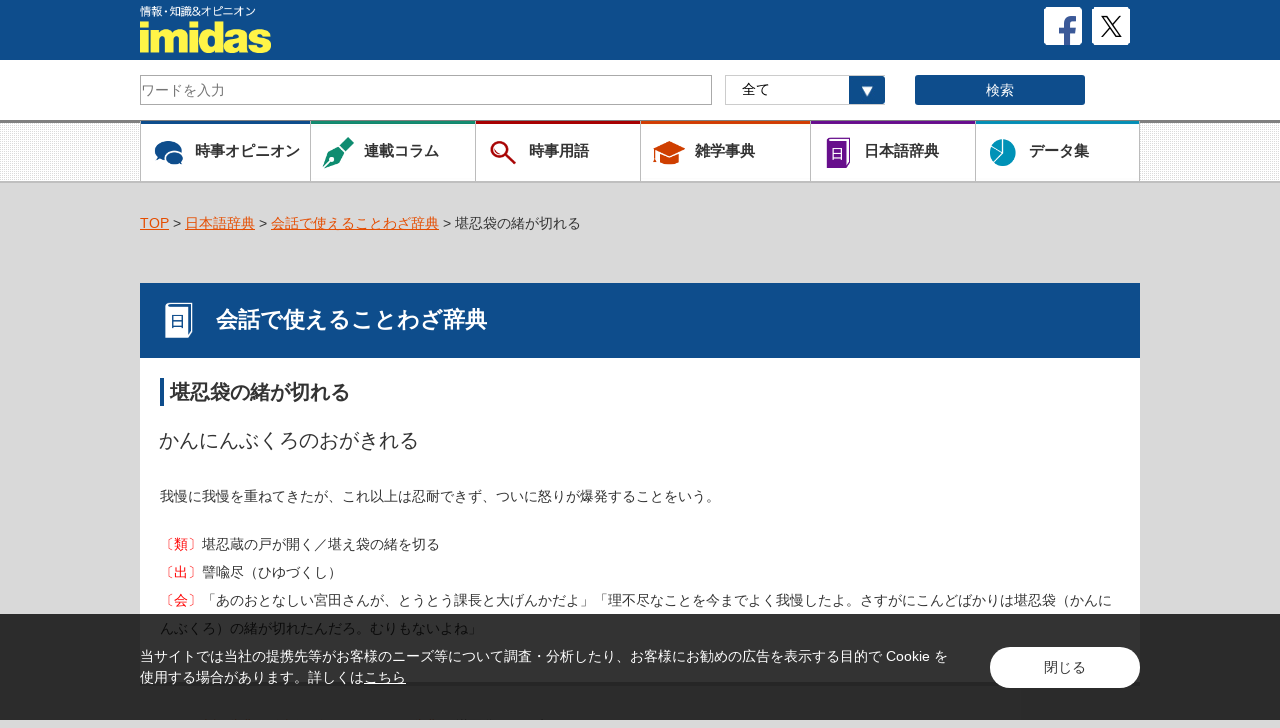

--- FILE ---
content_type: text/html; charset=UTF-8
request_url: https://imidas.jp/proverb/detail/X-02-C-06-A-0021.html
body_size: 16183
content:
<!DOCTYPE html>
<html>
	<head>
<!-- Google Tag Manager -->
<script>(function(w,d,s,l,i){w[l]=w[l]||[];w[l].push({'gtm.start':
new Date().getTime(),event:'gtm.js'});var f=d.getElementsByTagName(s)[0],
j=d.createElement(s),dl=l!='dataLayer'?'&l='+l:'';j.async=true;j.src=
'https://www.googletagmanager.com/gtm.js?id='+i+dl;f.parentNode.insertBefore(j,f);
})(window,document,'script','dataLayer','GTM-P57CJNJ');</script>
<!-- End Google Tag Manager -->
		<meta charset="utf-8">
		<meta name="format-detection" content="telephone=no">
		<meta name="viewport" content="width=device-width, initial-scale=1">

		<link rel="shortcut icon" type="image/vnd.microsoft.icon" href="/favicons/favicon.ico">
		<link rel="icon" type="image/vnd.microsoft.icon" href="/favicons/favicon.ico">
		<link rel="apple-touch-icon" sizes="57x57" href="/favicons/apple-touch-icon-57x57.png">
		<link rel="apple-touch-icon" sizes="60x60" href="/favicons/apple-touch-icon-60x60.png">
		<link rel="apple-touch-icon" sizes="72x72" href="/favicons/apple-touch-icon-72x72.png">
		<link rel="apple-touch-icon" sizes="76x76" href="/favicons/apple-touch-icon-76x76.png">
		<link rel="apple-touch-icon" sizes="114x114" href="/favicons/apple-touch-icon-114x114.png">
		<link rel="apple-touch-icon" sizes="120x120" href="/favicons/apple-touch-icon-120x120.png">
		<link rel="apple-touch-icon" sizes="144x144" href="/favicons/apple-touch-icon-144x144.png">
		<link rel="apple-touch-icon" sizes="152x152" href="/favicons/apple-touch-icon-152x152.png">
		<link rel="apple-touch-icon" sizes="180x180" href="/favicons/apple-touch-icon-180x180.png">
		<link rel="icon" type="image/png" sizes="192x192" href="/favicons/android-chrome-192x192.png">
		<link rel="icon" type="image/png" sizes="48x48" href="/favicons/favicon-48x48.png">
		<link rel="icon" type="image/png" sizes="96x96" href="/favicons/favicon-96x96.png">
		<link rel="icon" type="image/png" sizes="96x96" href="/favicons/favicon-160x160.png">
		<link rel="icon" type="image/png" sizes="96x96" href="/favicons/favicon-196x196.png">
		<link rel="icon" type="image/png" sizes="16x16" href="/favicons/favicon-16x16.png">
		<link rel="icon" type="image/png" sizes="32x32" href="/favicons/favicon-32x32.png">
		<link rel="manifest" href="/favicons/manifest.json">
		<meta name="msapplication-TileColor" content="#2d88ef">
		<meta name="msapplication-TileImage" content="/favicons/mstile-144x144.png">
			<meta property="og:title" content="堪忍袋の緒が切れる | 会話で使えることわざ辞典 | 情報・知識＆オピニオン imidas - イミダス">
			<meta property="og:image" content="https://imidas.jp/common/images/og_img.jpg">
		<meta property="og:description" content="imidasはさまざな知識・情報をお届けするメディアです。現代用語や時事用語、気鋭の執筆陣による人気連載コラムなど。知りたいことはまずimidasで。">
		<meta property="og:type" content="website">
		<meta property="og:site_name" content="情報・知識＆オピニオン imidas">
		<meta property="og:url" content="https://imidas.jp/proverb/detail/X-02-C-06-A-0021.html" />
		<meta name="twitter:card" content="summary_large_image" />
		<meta name="keywords" content="imidas,イミダス,辞典,辞書,事典,時事用語,書籍,コラム,現代用語,流行語,集英社,shueisha">
		<meta name="description" content="imidasはさまざな知識・情報をお届けするメディアです。現代用語や時事用語、気鋭の執筆陣による人気連載コラムなど。知りたいことはまずimidasで。">
		<title>堪忍袋の緒が切れる | 会話で使えることわざ辞典 | 情報・知識＆オピニオン imidas - イミダス</title>
		<link rel="stylesheet" type="text/css" href="/common/css/style.css">
		<link rel="stylesheet" type="text/css" href="/common/css/style_add.css">
		<link rel="stylesheet" type="text/css" href="/common/css/common.css">
		<script src="https://ajax.googleapis.com/ajax/libs/jquery/2.1.3/jquery.min.js"></script>
		<script type="text/javascript" src="/common/js/std_function.js"></script>
		<script type="text/javascript" src="/common/js/jquery.tile.min.js"></script>

		<!-- Global Site Tag (gtag.js) - Google Analytics -->
		<script async src="https://www.googletagmanager.com/gtag/js?id=UA-103964609-1"></script>
		<script>
			window.dataLayer = window.dataLayer || [];
			function gtag(){dataLayer.push(arguments)};
			gtag('js', new Date());
			gtag('config', 'UA-103964609-1');
		</script>

		<script type="text/javascript">
		jQuery(document).ready(function($) {
			//PC環境の場合
			if (window.matchMedia( '(min-width: 640px)' ).matches) {　//切り替える画面サイズ
				$.ajax({
					url: '/common/js/jquery.tile.min.js',
					dataType: 'script',
					cache: false
				});
				$(window).load(function(){
					$('.relationArea .tile-list').tile(2);
				});
				$(window).load(function(){
					$('.newArea .tile-list').tile(2);
				});
				$(window).load(function(){
					$('.popularArea .tile-list').tile(2);
				});
				$(window).load(function(){
					$('.jijiArea .tile-list').tile(2);
				});
				$(window).load(function(){
					$('.columArea .tile-list').tile(2);
				});
				$(window).load(function(){
					$('.catalogArea .tile-list').tile(2);
				});
				$(window).load(function(){
					$('.backnumberArea .tile-list').tile(2);
				});
				$(window).load(function(){
					$('.contentsArea .tile-list').tile(2);
				});
				$(window).load(function(){
					$('.GenreArea .tile-list').tile(2);
				});
			};
			//モバイル環境の場合
			});
		</script>
		<script>!function(d,s,id){var js,fjs=d.getElementsByTagName(s)[0],p=/^http:/.test(d.location)?'http':'https';if(!d.getElementById(id)){js=d.createElement(s);js.id=id;js.src=p+'://platform.twitter.com/widgets.js';fjs.parentNode.insertBefore(js,fjs);}}(document, 'script', 'twitter-wjs');</script>
		<script type="text/javascript" src="https://b.st-hatena.com/js/bookmark_button.js" charset="utf-8" async="async"></script>
		<script src="https://d.line-scdn.net/r/web/social-plugin/js/thirdparty/loader.min.js" async="async" defer="defer"></script>
	</head>
		<body>
<!-- Google Tag Manager (noscript) -->
<noscript><iframe src="https://www.googletagmanager.com/ns.html?id=GTM-P57CJNJ"
height="0" width="0" style="display:none;visibility:hidden"></iframe></noscript>
<!-- End Google Tag Manager (noscript) -->
		<div id="fb-root"></div>
			<script>(function(d, s, id) {
			  var js, fjs = d.getElementsByTagName(s)[0];
			  if (d.getElementById(id)) return;
			  js = d.createElement(s); js.id = id;
			  js.src = "//connect.facebook.net/ja_JP/sdk.js#xfbml=1&version=v2.10";
			  fjs.parentNode.insertBefore(js, fjs);
			}(document, 'script', 'facebook-jssdk'));</script>
	<!-- /#header -->
		<header>
			<div id="header">
				<div class="inner">
					<div class="Toplogo">

						<h1>
						<a href="/"><img class="top-logo" src="/common/images/com_head_logo.png" alt="情報・知識＆オピニオン imidas" /></a>
						</h1>
						<a href="https://twitter.com/shueisha_imidas" target="_blank"><img class="sns-logo" src="/common/images/com_icon_x.png" alt=""></a>
						<a href="https://www.facebook.com/shueisha.imidas" target="_blank"><img class="sns-logo" src="/common/images/com_icon_fb.png" alt=""></a>
					</div>
				</div>
				<div class="SearchArea">
					<div class="Search-body">
						<form id="cse-search-box" action="/search/" name="search2">
							<!-- Googleカスタム検索 -->
							<dl class="search2">

								<!--imidas全体 -->
																<dt class="search-box">
									<input type="hidden" name="cx" value="006073831025643412118:
									vknx7elqnne" />
									<input type="hidden" name="ie" value="UTF-8" />
									<input type="text" name="q" size="31" placeholder="ワードを入力" value=""/>
									<gcse:searchbox-only></gcse:searchbox-only>
								</dt>
								<!--imidas全体 -->

								<dd class="Searchselect">
									<label>
										<select id="soflow" name="hope1" onChange="change_number2();">
											<option value="">全て</option>
											<option value="select_genre">​時事用語</option>
											<option value="select_zatsugaku">雑学事典</option>
											<option value="select_japanese">日本語辞典</option>
											<option value="select_data">データ集</option>
										</select>

									</label>
								</dd>
								<dd class="SearchBtn">
									<input type="image" src="/common/images/searchBtn.gif" alt="Search" title="Search" name="sa" id="search_btn" class="spArea"/>
									<input type="submit" name="sa"  value="検索" id="search_btn" class="pcArea"/>
								</dd>
								<!-- <dd class="questionImg"><a href="#"><img src="/common/images/com_icon_question.png" alt=""></a></dd> -->
							</dl>
							<!-- Googleカスタム検索 -->
						</form>
					</div>
				</div>

				<div class="naviArea">
					<div class="navi-btn clearfix">
						<ul class="clearfix">
							<li class="navi-jiji">
								<div>
									<a href="/jijikaitai_list"><img class="titleLogo" src="/common/images/com_icon_jiji.png" alt=""><p>時事オピニオン</p></a>
								</div>
							</li>
							<li class="navi-colum">
								<div>
									<a href="/column_list"><img class="titleLogo" src="/common/images/com_icon_column.png" alt=""><p>連載コラム</p></a>
								</div>
							</li>
							<li class="navi-jijiword">
								<div>
									<a href="/genre/index.html"><img src="/common/images/com_icon_yougo.png" alt=""><p>時事用語</p></a>
								</div>
							</li>
						</ul>

						<ul class="clearfix">
							<li class="navi-trivia">
								<div>
									<a href="/zatsugaku_list.html"><img src="/common/images/com_icon_jzatsugaku.png" alt=""><p>雑学事典</p></a>
								</div>
							</li>
							<li class="navi-japan">
								<div>
									<a href="/japanese_list.html"><img src="/common/images/com_icon_nihongo.png" alt=""><p>日本語辞典</p></a>
								</div>
							</li>
							<li class="navi-data">
								<div>
									<a href="/data_list.html"><img src="/common/images/com_icon_data.png" alt=""><p>データ集</p></a>
								</div>
							</li>
						</ul>
					</div>
				</div>
			</div>
		</header>
<!-- /#header -->

<div id="container">
    <div class="breadcrumb">
        <ul>
            <li><a href="/">TOP</a>&nbsp;&gt;&nbsp;<a href="/japanese_list.html">日本語辞典</a>&nbsp;&gt;&nbsp;<a href="/proverb.html">会話で使えることわざ辞典</a>&nbsp;&gt;&nbsp;堪忍袋の緒が切れる</li>
        </ul>
    </div>
    <div class="box mainLink">
        <h2 class="ttl-blueBar">
            <img class="titleLogo" src="/images/opinion/com_icon_jiten_w.png" alt="">会話で使えることわざ辞典
        </h2>
        <div class="DetailArea">
            <h3 class="blueLineLeft">
                堪忍袋の緒が切れる            </h3>
                        <h4 class="TitleDetail">
                かんにんぶくろのおがきれる
            </h4>
                                                    <div class="authorArea textlink"><p class="authorDetail"></p></div>            
                        <div class="DetailtextArea textlink">
                <p>我慢に我慢を重ねてきたが、これ以上は忍耐できず、ついに怒りが爆発することをいう。</p>
                <p>
                                    <font color="#FF0000">〔類〕</font>堪忍蔵の戸が開く／堪え袋の緒を切る　<br>                                    <font color="#FF0000">〔出〕</font>譬喩尽（ひゆづくし）<br>                                    <font color="#FF0000">〔会〕</font>「あのおとなしい宮田さんが、とうとう課長と大げんかだよ」「理不尽なことを今までよく我慢したよ。さすがにこんどばかりは堪忍袋（かんにんぶくろ）の緒が切れたんだろ。むりもないよね」                                </p>
                            </div>
        </div>
    </div>

    <div class="breadcrumb">
        <ul>
            <li><a href="/">TOP</a>&nbsp;&gt;&nbsp;<a href="/japanese_list.html">日本語辞典</a>&nbsp;&gt;&nbsp;<a href="/proverb.html">会話で使えることわざ辞典</a>&nbsp;&gt;&nbsp;堪忍袋の緒が切れる</li>
        </ul>
    </div>

    <div class="pagetop-btn pagetop-btnSP">
        <a href="#header"><img src="/common/images/com_pagetopSP.png" alt=""></a>
    </div>

    <div class="naviArea navispArea">
        <div class="navi-btn">
            <ul class="clearfix">
                <li class="navi-jiji">
                    <div>
                        <a href="/jijikaitai_list"><img class="titleLogo" src="/common/images/com_icon_jiji.png" alt=""><p>時事オピニオン</p></a>
                    </div>
                </li>
                <li class="navi-colum">
                    <div>
                        <a href="/column_list"><img class="titleLogo" src="/common/images/com_icon_column.png" alt=""><p>連載コラム</p></a>
                    </div>
                </li>
                <li class="navi-jijiword">
                    <div>
                        <a href="/genre"><img src="/common/images/com_icon_yougo.png" alt=""><p>時事用語</p></a>
                    </div>
                </li>
            </ul>

            <ul class="clearfix">
                <li class="navi-trivia">
                    <div>
                        <a href="/zatsugaku_list"><img src="/common/images/com_icon_jzatsugaku.png" alt=""><p>雑学事典</p></a>
                    </div>
                </li>
                <li class="navi-japan">
                    <div>
                        <a href="/japanese_list"><img src="/common/images/com_icon_nihongo.png" alt=""><p>日本語辞典</p></a>
                    </div>
                </li>
                <li class="navi-data">
                    <div>
                        <a href="/data_list"><img src="/common/images/com_icon_data.png" alt=""><p>データ集</p></a>
                    </div>
                </li>
            </ul>
        </div>
    </div>

    <div class="listBtn backBtn">
        <a href="/"><img src="/common/images/com_icon_back.png" alt="TOPに戻る"></a>
    </div>

</div>

		<!--

		/#footer

		 -->

		 <div id="footer">
			<div class="pagetop-btn">
				<a href="#header"><img src="/common/images/com_pagetop.png" alt=""></a>
			</div>
			<div class="links">
				<ul>
				<li><div class="footnavi">
						<a href="mailto:?subject=デジタル版イミダスのＵＲＬ&amp;body=https://imidas.jp%0D%0Aデジタル版イミダスを紹介します。毎日毎週の更新コーナーが豊富で、旬のネタや人、話題の時事・トレンドがよくわかるサイトです。">友達に教える</a>
					</div>
				</li>
					<!-- <li><div class="footnavi">
						<a href="#">お問い合わせ</a>
					</div>
					</li> -->
					<li><div class="footnavi">
						<a href="/intro/info62">当サイトについて</a>

					</div>
					</li>
					<li><div class="footnavi">
						<a href="http://www.shueisha.co.jp/">集英社ホームページ</a>
					</div>
					</li>
				</ul>
			</div>
			<div class="foot-bluebar">
				<p class="copy">(C)イミダス･集英社</p>
			</div>
		</div><!-- /#footer -->
		<script type="text/javascript">LineIt.loadButton();</script>

<div class="f_cookie-consent">
<div class="m_contents">
<div class="f_cookie-consent-inn">
<p class="f_cookie-consent-text">当サイトでは当社の提携先等がお客様のニーズ等について調査・分析したり、お客様にお勧めの広告を表示する目的で Cookie を使用する場合があります。詳しくは<a class="c_textLink" href="https://www2.shueisha.co.jp/privacy/privacy_detail.html#section3" target="_blank">こちら</a></p>
<div class="f_cookie-consent-btn c_fadeOver">閉じる</div>
</div><!-- /f_cookie-consent-inn -->
</div><!-- /m_contents -->
</div><!-- /f_cookie-consent -->

<script src="/common/js/cookie.js"></script>
	</body>

</html>
